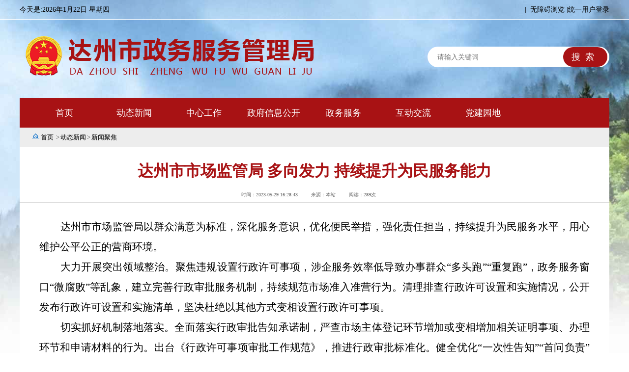

--- FILE ---
content_type: text/html
request_url: http://zwfwj.dazhou.gov.cn/news-show-2589.html
body_size: 4868
content:
<!DOCTYPE html>
<html lang="zh">

<head>
<meta charset="UTF-8">
<meta name="viewport" content="width=device-width, initial-scale=1.0">
<meta http-equiv="X-UA-Compatible" content="ie=edge">
<title>达州市市场监管局  多向发力  持续提升为民服务能力 -- 达州市政务服务管理局</title>
<meta name="SiteName" content="达州市政务服务管理局" />
<meta name="SiteDomain" content="zwfwj.dazhou.gov.cn" />
<meta name="SiteIDCode" content="5117000024" />

<meta name="ColumnName" content="新闻聚焦">
<meta name="ColumnDescription" content="新闻聚焦">
<meta name="ColumnType" content="新闻聚焦">
<meta name="ColumnKeywords"  content="新闻聚焦"> 
<meta name="ArticleTitle" content="达州市市场监管局  多向发力  持续提升为民服务能力">
<meta name="PubDate" content="2023-05-29 16:28:43">
<meta name="ContentSource" content="本站"> 
 
    <link rel="stylesheet" href="/statics/dzzwfuj/css/swiper.min.css">
    <link rel="stylesheet" href="/statics/dzzwfuj/css/index.css">
    <link rel="stylesheet" href="/statics/dzzwfuj/css/list.css">
    <script src="/statics/dzzwfuj/js/jquery.min.js"></script>
    <script src="/statics/dzzwfuj/js/swiper.jquery.min.js"></script>

    <script src="/statics/dzzwfuj/js/index.js"></script>
</head>

<body>
      <style>
      .article__header .article__pv .ci span {
    margin-right: 0px;
}
      </style>
      <link href="//www.dazhou.gov.cn/statics/www/free_Web/free_Web.css" rel="stylesheet" />
<script type="text/javascript" src="//www.dazhou.gov.cn/statics/www/free_Web/jquery.cookie.js"></script>
<script type="text/javascript" src="//www.dazhou.gov.cn/statics/www/free_Web/jquery.GBK.js"></script>
<script src="//www.dazhou.gov.cn/statics/www/free_Web/free_Web_load.js"></script>
<script src="//www.dazhou.gov.cn/statics/www/free_Web/soundmanager2.js"></script>
<div class="webTop">
    <div class="container">
      
        <p id="getDateWeek" class="fl"></p>
        <p id="getWeather" class="fr"><span><a href="javascript:free_Web.Function.show.Start();"> | &nbsp;无障碍浏览</a></span>
         |<span id="platform_oauth_info"></span></p>
        <p class="clear"></p>
    </div>
</div>
<div class="heard">
    <div class="container">
       <div class="logoImg clear">
            <a href="/" class="fl"><img src="/statics/dzzwfuj/images/logo.png" alt=""></a>
            <div class="search fr">
                <input type="text" id="keyword" placeholder="请输入关键词" />
                <span>搜索</span>
            </div>
            <script>
				$(function(){
					// 你的搜索按钮点击事件
					$('.search span').click(function(){
						var search = $('#keyword').val();
							if (search == null || search.substring(0, search.length) == 0) {
                                alert("请输入你搜索的关键字")
                            } else {
                                let obj = {
                                    field: "",
                                    inputorder: "1",
                                    keyword: search,
                                    messagetype: "",
                                    siteid: "31",
                                    size: "10",
                                    time: "all"
                                }
                                sessionStorage.setItem("lastname", JSON.stringify(obj));
                                window.location.href = "/fullsearchs/list.html";
                            }
					});
				});
			</script>
        </div>
        <style>
			.navily li{
				width: 142px !important;
			}
            .navily li ul{
                width: 142px;
                background: #a81214;
                position: absolute;
                z-index: 9999;
              display: none;
            }
            .navily li ul a{
                display: block;
                width: 100%;
                height: 45px;
                line-height: 45px;
                text-align: center;
              color: #fff !important;
              
overflow:hidden;
text-overflow:ellipsis;
white-space: nowrap;
            }
            .navily li ul a:hover {
                background: #fff;
                 color: #a81214 !important;
            }
        </style>
        <div class="navily">
            <ul class="clear">
                <li class="fl"><a href="/">首页</a></li>
                    <li class="fl"><a href="http://zwfwj.dazhou.gov.cn/news-list-qitalanmu.html" target="_blank">动态新闻</a>
                    <ul>
                                                    <a href="http://zwfwj.dazhou.gov.cn/news-list-xinwenjujia.html" target="_blank">新闻聚焦</a>
                                                    <a href="http://zwfwj.dazhou.gov.cn/news-list-quxianxinxi.html" target="_blank">区县信息</a>
                                                    <a href="https://www.sc.gov.cn/10462/c110462/list_ft.shtml" target="_blank">省委省政府信息</a>
                                            </ul></li>
                      <li class="fl"><a href="http://zwfwj.dazhou.gov.cn/news-list-zxgz.html" target="_blank">中心工作</a>
                    <ul>
                                                    <a href="http://zwfwj.dazhou.gov.cn/news-list-dianzigonggao.html" target="_blank">电子公告</a>
                                                    <a href="http://zwfwj.dazhou.gov.cn/news-list-guizhangzhidu.html" target="_blank">规章制度</a>
                                                    <a href="http://zwfwj.dazhou.gov.cn/news-list-ruzhubumen.html" target="_blank">入驻部门</a>
                                            </ul></li>
               <!--  <li class="fl"><a href="" target="_blank">机构职能</a>
                    <ul>
                                            </ul>
                
                </li> -->
              
              
               
                <li class="fl"><a href="http://zwfwj.dazhou.gov.cn/xxgk-show-16162.html" target="_blank">政府信息公开</a>
                    <ul>
                                                    <a href="http://zwfwj.dazhou.gov.cn/news-list-zhengcewenjian.html" target="_blank">政策文件</a>
                                                    <a href="http://zwfwj.dazhou.gov.cn/news-list-zhengcejiedu.html" target="_blank">政策解读</a>
                                            </ul></li>
                <li class="fl"><a target="_black" href="http://www.sczwfw.gov.cn/jiq/front/channel/deptSwitch?areaCode=511700000000" target="_blank">政务服务</a>
                    <ul>
                                                    <a href="http://www.sczwfw.gov.cn/jiq/front/item/gr_index?areaCode=511700000000" target="_blank">个人服务</a>
                                                    <a href="http://www.sczwfw.gov.cn/jiq/front/item/fr_index?areaCode=511700000000" target="_blank">法人服务</a>
                                            </ul></li>
                <li class="fl"><a href="http://zwfwj.dazhou.gov.cn/news-list-xinxitijiao.html" target="_blank">互动交流</a>
                    <ul>
                                                    <a href="http://zwfwj.dazhou.gov.cn/news-list-xinxitijiao.html" target="_blank">局长信箱</a>
                                                    <a href="http://www.dazhou.gov.cn/znwd/" target="_blank">智能问答</a>
                                            </ul></li>
                      <li class="fl"><a href="http://zwfwj.dazhou.gov.cn/news-list-djyd.html" target="_blank">党建园地</a>
                    <ul>
                                                    <a href="http://zwfwj.dazhou.gov.cn/news-list-lianjiejianshe.html" target="_blank">廉洁建设</a>
                                                    <a href="http://zwfwj.dazhou.gov.cn/news-list-jiguandangjian.html" target="_blank">机关党建</a>
                                            </ul></li>
                    <!--  <li class="fl"><a href="https://www.sc.gov.cn/10462/c102241/fkxxhzbd.shtml" target="_blank">专题专栏</a>
                    <ul>
                                            </ul></li> -->
                    
            </ul>
        </div>
    </div>
</div>
<script>

                    
                    $(function () {
        $(".navily>ul>li").hover(function () {
            $(this).children("ul").stop().slideDown();
        },function() {
            $(this).children("ul").stop().hide();
        })
    })
  </script> 
    <div class="position">
        <div class="position-txt w">
            <img src="/statics/dzzwfuj/images/1908231141417478422.png">
            <a href="/" class="bt_link">首页</a>
            <span style="margin: 0 2px;">></span><a href="http://zwfwj.dazhou.gov.cn/news-list-qitalanmu.html"><span>动态新闻</span></a><span style="margin: 0 2px;">></span><a href="http://zwfwj.dazhou.gov.cn/news-list-xinwenjujia.html"><span>新闻聚焦</span></a>        </div>
    </div>
    <div class="content">
        <div class="article w">
            <div class="article__header">
                <div class="article__title">达州市市场监管局  多向发力  持续提升为民服务能力</div>
                <div class="article__pv">
                    <span>时间：2023-05-29 16:28:43</span>
                    <span>来源：本站</span>
                    <span class="ci">阅读：<span id="dr_show_hits_2589"></span><script type="text/javascript">
                $.ajax({
                    type: "GET",
                    url:"index.php?c=api&m=hits&module=news&id=2589",
                    dataType: "json",
                    success: function(data){
			            $("#dr_show_hits_2589").html(data.html);
                    },
                    error: function(){ }
                });
    </script>次</span>
                </div>
            </div>
            <div class="article__ctn">
                <p style="margin:0 0 0;font-family:calibri;font-size:14px;text-indent:43px;line-height:39px"><span style="font-family:仿宋;font-size:21px;font-family:仿宋;">达州市市场监管局以群众满意为标准，深化服务意识，优化便民举措，强化责任担当，持续提升为民服务水平，用心维护公平公正的营商环境。</span></p><p style="margin:0 0 0;font-family:calibri;font-size:14px;text-indent:43px;line-height:39px"><span style="font-family:方正黑体_gbk;font-size:21px;font-family:方正黑体_GBK;">大力开展突出领域整治。</span><span style="font-family:仿宋;font-size:21px"><span style="font-family:仿宋;">聚焦违规设置行政许可事项，涉企服务效率低导致办事群众</span><span style="font-family:仿宋;">“多头跑”“重复跑”，政务服务窗口“微腐败”等乱象，建立完善行政审批服务机制，持续规范市场准入准营行为。清理排查行政许可设置和实施情况，公开发布行政许可设置和实施清单，坚决杜绝以其他方式变相设置行政许可事项。</span></span></p><p style="margin:0 0 0;font-family:calibri;font-size:14px;text-indent:43px;line-height:39px"><span style="font-family:方正黑体_gbk;font-size:21px;font-family:方正黑体_GBK;">切实抓好机制落地落实。</span><span style="font-family:仿宋;font-size:21px"><span style="font-family:仿宋;">全面落实行政审批告知承诺制，严查市场主体登记环节增加或变相增加相关证明事项、办理环节和申请材料的行为。出台《行政许可事项审批工作规范》，推进行政审批标准化。健全优化</span><span style="font-family:仿宋;">“一次性告知”“首问负责”“限时办结”等服务机制，大力推广“一窗通办”“网上办”“掌上办”等服务模式，减少服务对象排队时间和跑腿次数。</span></span></p><p style="margin:0 0 0;font-family:calibri;font-size:14px;text-indent:43px;line-height:39px"><span style="font-family:方正黑体_gbk;font-size:21px;font-family:方正黑体_GBK;">着力提升政务服务水平。</span><span style="font-family:仿宋;font-size:21px"><span style="font-family:仿宋;">开展政务服务平台适老化、无障碍改造，升级</span><span style="font-family:仿宋;">“市场主体档案查询”功能，方便群众“查得到”“找得着”“好办事”。加强政务服务窗口“两化”建设，打造更多优质服务窗口，从快从严处置“吃拿卡要”等“窗口腐败”，不断提升便民惠企服务标准化、规范化、便利化水平。</span></span></p><p><br></p>            </div>

        </div>
        </div>
        </div>
    </div>
  <div class="footer">
    
    <div class="footer_bot container">
        <div class="fl footer_bot_fl">
            <script type="text/javascript">document.write(unescape("%3Cspan id='_ideConac' %3E%3C/span%3E%3Cscript  src='https://dcs.conac.cn/js/23/346/0000/60294074/CA233460000602940740001.js' type='text/javascript'%3E%3C/script%3E"));</script>
        </div>
        <div class="fl footer_bot_ct">
            <div class="footer_bot_ct_t">
                <a target="_blank" href="http://zwfwj.dazhou.gov.cn/news-show-251.html">使用帮助 </a>&nbsp;
                <a target="_blank" href="http://zwfwj.dazhou.gov.cn/news-show-249.html">联系我们</a>&nbsp;
                <a target="_blank" href="http://zwfwj.dazhou.gov.cn/news-show-250.html">隐私声明</a>&nbsp;
            </div>
            <div class="footer_bot_ct_b">
                <p>主办单位：达州市政务服务管理局&nbsp;&nbsp;&nbsp;&nbsp;网站标识码：5117000024</p>
                <p><a target="_blank" href="https://beian.miit.gov.cn/#/Integrated/index">ICP备案号：蜀ICP备2021003056号-1 </a>&nbsp;&nbsp;&nbsp;&nbsp;
                  <a target="_blank" href="http://www.beian.gov.cn/portal/registerSystemInfo?recordcode=51170202000367"><img src="/statics/dzzwfuj/images/gawbicon.png" style="float:left;"/>川公网安备 51170202000367号</a>
                 
                </p>
            	<p>联系我们：局机关办公室：（0818）3091561，咨询办事请打咨询台：（0818）2182523&nbsp;&nbsp;&nbsp;&nbsp;地址：达州市通川区龙马大道与鱼泉路交叉口处达州市政务服务中心5楼</p>
            </div>
        </div>
        <div class="fr footer_bot_fr">
            <a href="http://www.12377.cn/" target="_blank"><img src="/statics/dzzwfuj/images/jbzx.jpg" alt=""></a>
            <a><img onclick="Link()" style="margin-top: 7px;cursor: pointer;" src="/statics/dzzwfuj/images/jiucuo.png" alt=""></a>
		</div>
		<script>
			function Link() {
				window.open("http://pucha.kaipuyun.cn/exposure/jiucuo.html?site_code=5117000024&url=" + window.location.host + window.location.pathname);
			}
		</script>
    </div>
</div>
<script src="/statics/dzzwfuj/js/jquery.cookie.js" type="text/javascript"></script>
<script src="/statics/dzzwfuj/js/oauth.js" type="text/javascript"></script></body>

</html>

--- FILE ---
content_type: text/html; charset=utf-8
request_url: http://zwfwj.dazhou.gov.cn/index.php?c=api&m=hits&module=news&id=2589
body_size: 44
content:
	{"html":289}

--- FILE ---
content_type: text/css
request_url: http://zwfwj.dazhou.gov.cn/statics/dzzwfuj/css/index.css
body_size: 4139
content:
@charset "utf-8";
html {
    font-size: 0.625em;
}

body {
    font-family: "微软雅黑";
    background: url("../images/bodybg.png") top no-repeat;
}

* {
    margin: 0;
    padding: 0;
    box-sizing: border-box;
}
img {
	border: none;
}
li {
    list-style: none;
}

.clear::after {
    content: "";
    display: block;
    clear: both;
}
.fl {
    float: left;
}
.fr {
    float: right;
}
a {
    outline: none;
    text-decoration: none;
    color: #000;
}
a:hover {
	color: none;
}
input, img, button {
    outline: none;
    border: none;
}
.container {
    width: 1200px;
    margin: 0 auto;
    overflow: hidden;
}

.webTop {
    width: 100%;
    height: 40px;
    line-height: 40px;
    border-bottom: 1px solid #fff;
    background: url('../images/webTopBg.png') center no-repeat;
}
.webTop p {
    font-size: 14px;
}
.logoImg {
    width: 100%;
    height: 160px;
    overflow: hidden;
}
.logoImg img {
    display: block;
    margin-top: 25px;
}
.logoImg .search {
    width: 370px;
    height: 42px;
    margin-top: 55px;
    background: #fff;
    border-radius: 50px;
}
.logoImg .search input {
    border: none;
    background: none;
    width: 273px;
    height: 40px;
    font-size: 14px;
    vertical-align: bottom;
    padding: 0 20px;
}
.logoImg .search span {
    display: inline-block;
    width: 90px;
    height: 40px;
    line-height: 40px;
    text-align: center;
    background: #a81214;
    color: #fff;
    font-size: 18px;
    letter-spacing: 10px;
    border-radius: 50px;
    margin-top: 1px;
    cursor: pointer;
}
.navily {
    width: 100%;
    height: 60px;
    padding: 0 20px;
    background: #a81214;
}
.navily li {
   width: 143px;
    height: 60px;
}
.navily li a {
    display: block;
    line-height: 60px;
    text-align: center;
    color: #fff;
    font-size: 18px;
}
.navily li:hover {
    background: #fff;
}
.navily li:hover a {
    color: #a81214;
}


.topNews {
    width: 100%;
    height: 110px;
    background: url('../images/topNewsBg.png') no-repeat left;
    text-align: center;
}
.topNews .topNews_title {
    font-size: 30px;
    color: #a81214;
    line-height: 53px;
}
.topNews .topNews_des {
    font-size: 16px;
}
.topNews .topNews_des a {
    font-size: 16px;
    color: red;
}

.imgNews {
    width: 100%;
    margin-top: 20px;
    padding: 0 20px;
}
.imgNews .imgNews_swiper {
    width: 700px;
    height: 370px;
}
.imgNews .imgNews_swiper img {
    display: block;
    width: 700px;
    height: 370px;
}
.imgNews .imgNews_swiper p {
    position: absolute;
    bottom: 0;
    left: 0;
    width: 100%;
    height: 40px;
    padding: 0 20px;
    line-height: 40px;
    font-size: 16px;
    color: #fff;
    background: rgba(0, 0, 0, .3);
}
.imgNews .imgNews_swiper .swiper-pagination {
    text-align: right;
    bottom: 16px;
}
.imgNews .imgNews_swiper .swiper-pagination-bullet {
    background: #fff;
    opacity: 1;
}
.imgNews .imgNews_swiper .swiper-pagination-bullet-active {
    background: #a81214;
}
.imgNews .imgNews_cont {
    width: 460px;
    height: 370px;
    padding: 20px;
    background: #f2f2f2;
    overflow: hidden;
}
.imgNews .imgNews_cont .imgNews_title {
    width: 100%;
    margin-top: 10px;
    border-bottom: 1px solid #ccc;
}
.imgNews .imgNews_title li {
    width: 25%;
    height: 35px;
    text-align: center;
    line-height: 35px;
}
.imgNews .imgNews_title li a {
   font-size: 16px;
}
.imgNews .imgNews_title li.active {
    background: #a81214;
}
.imgNews .imgNews_title li.active a {
    color: #fff;
}
.imgNews .imgNews_boot {
    width: 100%;
    margin-top: 20px;
}
.imgNews .imgNews_boot li,.szfxx_list li{
    position: relative;
    width: 100%;
    padding-left: 10px;
    line-height: 35px;
    height: 35px;
}
.imgNews .imgNews_boot li::before,.szfxx_list li::before{
    position: absolute;
    top: 50%;
    left: 0;
    transform: translateY(-50%);
    content: '';
    width: 5px;
    height: 5px;
    border-radius: 100%;
    background: #ccc;
}
.imgNews .imgNews_boot li a {
    display: block;
    font-size: 16px;
}
.imgNews .imgNews_boot .szfxx_list li a{
    display: inline-block;
    font-size: 16px;
    overflow: hidden;
    text-overflow: ellipsis;
    white-space: nowrap;
    width: 80%;
}
.imgNews .imgNews_boot li a span,.szfxx_list li span{
    font-size: 14px;
    color: #777777;
}
.imgNews .imgNews_boot li:hover a,.szfxx_list li:hover a{
    color: #a81214;
}
.szfxx_list li span{float: right;}
.content_one, .content_tow {
    margin-top: 20px;
    padding: 0 20px;
}
.content_left, .content_mid {
    width: 373px;
    margin-right: 20px;
}
.content_right {
    width: 370px;
}
.content_title {
    width: 100%;
    margin-bottom: 20px;
}
.content_title li {
    position: relative;
    padding-right: 10px;
    margin-right: 10px;
}
.content_title li::after {
    position: absolute;
    top: 50%;
    right: 0;
    transform: translateY(-9px);
    content: '';
    width: 1px;
    height: 18px;
    background: #ccc;
}
.content_title li:last-child::after {
    display: none;
}
.content_title li a {
    font-size: 18px;
    color: #777777;
}
.content_title li.active a {
    color: #a81214;
    font-weight: bold;
}
.content_cent {
    width: 100%;
    height: 362px;
    padding: 10px;
    border: 1px solid #ccc;
}
.content_cent li {
    position: relative;
    width: 100%;
    line-height: 34px;
    padding-left: 10px;
}
.content_cent li::before {
    position: absolute;
    top: 50%;
    left: 0;
    transform: translateY(-50%);
    content: '';
    width: 5px;
    height: 5px;
    border-radius: 100%;
    background: #ccc;
}
.content_cent li a {
    font-size: 16px;
}
.content_cent li a span {
    font-size: 14px;
    color: #777777;
}
.content_cent li:hover a {
    color: #a81214;
}
.content_rtitle {
    width: 100%;
    margin-bottom: 20px;
    font-size: 18px;
    color: #a81214;
}
.content_rtitle i {
    display: inline-block;
    width: 24px;
    height: 24px;
    background: url('../images/govindis.png') center no-repeat;
    vertical-align: middle;
}
.content_rcent {
    width: 100%;
    height: 362px;
    padding: 20px 10px;
    border: 1px solid #ccc;
}
.content_rcent li {
    width: 100%;
    height: 38px;
    margin-bottom: 2px;
    padding: 0 20px;
    background: #f2f2f2;
    line-height: 38px;
}
.content_rcent li a {
    display: block;
    font-size: 16px;
}
.content_rcent li a i {
    display: inline-block;
    width: 10px;
    height: 15px;
    background: url('../images/arrow.png') center no-repeat;
    margin-top: 10px;
}
.content_rcent li:hover a {
    color: #a81214;
}

.slogan {
    width: 100%;
    height: 108px;
    margin-top: 20px;
    padding:  0 20px;
}
.slogan img {
    display: block;
    width: 100%;
    height: 108px;
}

.content_tow .content_left .content_cent {
    height: 297px;
}
.content_sycent {
    width: 100%;
    height: 297px;
    padding: 20px;
    border: 1px solid #ccc;
}
.content_sycent li {
    position: relative;
    width: 180px;
    height: 75px;
    margin-bottom: 10px;
    line-height: 75px;
    text-align: center;
    border: 1px solid #ccc;
}
.content_sycent li:nth-of-type(2n) {
    float: right;
}
.content_sycent li::before {
    position: absolute;
    top: 50%;
    left: 50px;
    transform: translateY(-21px);
    content: '';
    width: 1px;
    height: 42px;
    background: #f2f2f2;
}
.content_sycent li i {
    position: absolute;
    top: 50%;
    left: 20px;
    transform: translateY(-11px);
    width: 22px;
    height: 22px;
    background: url('../images/202102021651.png') center no-repeat;
    vertical-align: middle;
}
.content_sycent li span {
    display: block;
    font-size: 18px;
    padding-left: 30px;
}
.content_sycent li:hover span {
    color: #a81214;
}

.content_zttitle {
    width: 100%;
    margin-bottom: 20px;
    font-size: 18px;
    color: #a81214;
    font-weight: bold;
}
.content_zttitle span {
    margin-top: 6px;
    font-size: 12px;
    color: #777777;
    font-weight: normal;
}
.content_ztcent {
    width: 100%;
    height: 297px;
    padding: 20px 10px;
    border: 1px solid #ccc;
}
.content_ztcent li {
    width: 100%;
    height: 75px;
    margin-bottom: 10px;
}
.content_ztcent li img {
    width: 100%;
    height: 75px;
}

.special {
    width: 100%;
    margin-top: 20px;
    padding-left: 20px;
}
.special .content_title {
    margin-bottom: 0px;
}
.content_spcent {
    width: 100%;
    padding: 20px 0 0;
}
.content_spcent .special_swiper {
    width: 100%;
    height: 166px;
}
.content_spcent .special_swiper img {
    display: block;
    width: 100%;
    height: 166px;
}
.content_spcent .special_left {
    width: 31px;
    height: 166px;
    margin-right: 10px;
    background: url('../images/special_left.png') center no-repeat;
    cursor: pointer;
}
.content_spcent .special_right {
    width: 31px;
    height: 166px;
    background: url('../images/special_right.png') center no-repeat;
    cursor: pointer;
}


@font-face {
    font-family: 'iconfont';
    /* project id 2018165 */
    src: url('//at.alicdn.com/t/font_2018165_6paowzl91ut.eot');
    src: url('//at.alicdn.com/t/font_2018165_6paowzl91ut.eot?#iefix') format('embedded-opentype'),
        url('//at.alicdn.com/t/font_2018165_6paowzl91ut.woff2') format('woff2'),
        url('//at.alicdn.com/t/font_2018165_6paowzl91ut.woff') format('woff'),
        url('//at.alicdn.com/t/font_2018165_6paowzl91ut.ttf') format('truetype'),
        url('//at.alicdn.com/t/font_2018165_6paowzl91ut.svg#iconfont') format('svg');
}

.iconfont {
    font-family: "iconfont" !important;
    font-size: 16px;
    font-style: normal;
    -webkit-font-smoothing: antialiased;
    -webkit-text-stroke-width: 0.2px;
    -moz-osx-font-smoothing: grayscale;
}

/* <!-- 底部 --> */
.footer {
    height: initial;
    margin-top: 20px;
    border-top: 1px solid #a81214;
}

.footer_link {
    padding-top: 20px;
    padding-bottom: 20px;
}

.footer_link .js_link {
    height: 40px;
    line-height: 40px;
}

.footer_link div.active .js_ds {
    display: none;
}

.footer_link .js_link .js_z:nth-child(1) {
    margin-left: 0px;
}

.footer_link .js_link .js_z {
    float: left;
    width: 185px;
    cursor: pointer;
    position: relative;
    border: 1px solid #ccc;
    margin-left: 11px;
    border-radius: 2px;
}

.footer_link .js_link .js_z span {
    display: block;
    font-size: 16px;
    width: 148px;
    border-right: 1px solid #ccc;
    text-indent: 12px;
}

.footer_link .js_links {
    position: relative;
}

.footer_link .js_links ul {
    width: 1195px;
    display: none;
    padding-top: 10px;
    padding-bottom: 10px;
    border-right: 1px solid #ccc;
    border-left: 1px solid #ccc;
    border-bottom: 1px solid #ccc;
    overflow-x: hidden;
    height: 166px;
    background: #fff;
    overflow-x: scroll;
}

.footer_link .js_links li {
    float: left;
    width: 265px;
    line-height: 2;
    padding: 0 12px;
    box-sizing: content-box;
}
.footer_link .js_links .ul_2 li{
    width: 60px;
  	white-space: nowrap;
}
.footer_link .js_links li a {
    font-size: 14px;
}

.js_z1 .js_ds {
    display: block;
}

.js_z1 .js_ds2 {
    display: none;
}

.js_z i {
    position: absolute;
    cursor: pointer;
    top: 12px;
    right: 12px;
    height: 20px;
    line-height: 20px;
}

.footer_bot {
    height: 166px;
}

.footer_bot_fl {
    margin-top: 58px;
}

.footer_bot_fr {
    margin-top: -116px;
}

.footer_bot_fr a {
    float: left;
    margin-left: 20px;
}

.footer_bot_ct {
    margin-left: 20px;
}

.footer_bot_ct_t {
    margin: 20px 0 17px;
}

.footer_bot_ct_t a {
    display: inline-block;
    margin-right: 10px;
    font-size: 16px;
}

.footer_bot_ct_b p {
    margin-bottom: 8px;
}

.footer_bot_ct_b p a {
    display: inline-block;
}

/*新增模块样式*/
.mian_news {
    width: 100%;
    margin-bottom: 20px;
}
.mian_news .new_box.government {
    width: 100%;
    height: 370px;
}
.mian_news .new_box.government .new_title {
  	margin:20px 20px 0;
    background: url(../images/mainListBgChang.png) center no-repeat;
    background-size: cover;
}
.mian_news .new_title p.active {
    background: #a81214;
}
.mian_news .new_title p {
    padding: 0 20px;
    height: 40px;
    line-height: 40px;
    border-radius: 5px;
    border-bottom-left-radius: 0;
}
.mian_news .new_title p.active a {
    color: #fff;
    font-size: 18px;
  
}
.government .government_login a {
    padding: 2px 20px;
    line-height: 40px;
    font-size: 14px;
    background: #a81214;
    border-radius: 5px;
    color: #fff;
    margin-right: 20px;
}
.clear::after {
    content: "";
    display: block;
    clear: both;
}
.government_cent {
    width: 100%;
    padding: 10px 20px;
}
.government_cent .government_tab {
    width: 100%;
    height: 40px;
    border-bottom: 1px solid rgba(0, 0, 0, .1);
}
.government_cent .government_tab p {
    position: relative;
    width: 140px;
    height: 40px;
    margin-right: 25px;
    text-align: center;
    font-size: 20px;
}
.government_cent .government_tab p::after {
    position: absolute;
    top: 6px;
    right: -10px;
    content: '';
    width: 0px;
    height: 20px;
    border-left: 1px dotted rgba(0, 0, 0, .1);
}
.government_cent .government_tab p.active {
    border-bottom: 2px solid #a81214;
    color: #a81214;
    font-weight: bold;
}
.government_tab_list {
    width: 100%;
    margin: 15px 0;
}
.government_tab_btn p {
    position: relative;
    width: 130px;
    height: 80px;
    margin-bottom: 15px;
    border-radius: 5px;
    text-align: center;
    line-height: 80px;
    color: #1074b6;
    font-size: 18px;
    background: #f3f9ff;
    cursor: pointer;
}
.government_tab_btn p.active {
    background: #a81214;
    color: #fff;
}
.government_tab_btn p i {
    display: inline-block;
    width: 25px;
    height: 25px;
    vertical-align: middle;
    margin-right: 15px;
}
.government_tab_btn p i.grfw {
    background: url(../images/grfw.png) center no-repeat;
}
.government_tab_btn p.active i.grfw {
    background: url(../images/grfw_active.png) center no-repeat;
}
.government_tab_btn p.active::after {
    position: absolute;
    top: 50%;
    right: -10px;
    margin-top: -10px;
    content: '';
    width: 20px;
    height: 20px;
    background: #a81214;
    transform: rotate(45deg);
    z-index: 0;
}
.government_tab_btn p i.frfw {
    background: url(../images/frfw.png) center no-repeat;
}
.government_tab_btn p.active i.frfw {
    background: url(../images/frfw_active.png) center no-repeat;
}
.government_tab_cent {
    width: 1000px;
}
.government_tab_cent ul {
    display: none;
}
.government_tab_cent ul.active {
    display: block;
}
.government_tab_cent li {
    width: 125px;
    height: 80px;
    border: 1px solid rgba(0, 0, 0, .1);
    text-align: center;
}
.government_tab_cent li.mar_ri {
    margin-right: 20px;
}
.government_tab_cent li.mar_bot {
    margin-bottom: 20px;
}
.government_tab_cent li i {
    display: block;
    width: 35px;
    height: 35px;
    margin: 10px auto;
}
.government_tab_cent li span {
    font-size: 14px;
    color: #333;
}
.government_tab_cent li i.grfw01 {
    background: url('../images/grfw_01-1.png') center no-repeat;
}
.government_tab_cent li:hover i.grfw01 {
    background: url('../images/grfw_01.png') center no-repeat;
}
.government_tab_cent li i.grfw02 {
    background: url('../images/grfw_02-1.png') center no-repeat;
}
.government_tab_cent li:hover i.grfw02 {
    background: url('../images/grfw_02.png') center no-repeat;
}
.government_tab_cent li i.grfw03 {
    background: url('../images/grfw_03-1.png') center no-repeat;
}
.government_tab_cent li:hover i.grfw03 {
    background: url('../images/grfw_03.png') center no-repeat;
}
.government_tab_cent li i.grfw04 {
    background: url('../images/grfw_04-1.png') center no-repeat;
}
.government_tab_cent li:hover i.grfw04 {
    background: url('../images/grfw_04.png') center no-repeat;
}
.government_tab_cent li i.grfw05 {
    background: url('../images/grfw_05-1.png') center no-repeat;
}
.government_tab_cent li:hover i.grfw05 {
    background: url('../images/grfw_05.png') center no-repeat;
}
.government_tab_cent li i.grfw06 {
    background: url('../images/grfw_06-1.png') center no-repeat;
}
.government_tab_cent li:hover i.grfw06 {
    background: url('../images/grfw_06.png') center no-repeat;
}
.government_tab_cent li i.grfw07 {
    background: url('../images/grfw_07-1.png') center no-repeat;
}
.government_tab_cent li:hover i.grfw07 {
    background: url('../images/grfw_07.png') center no-repeat;
}
.government_tab_cent li i.grfw08 {
    background: url('../images/grfw_08-1.png') center no-repeat;
}
.government_tab_cent li:hover i.grfw08 {
    background: url('../images/grfw_08.png') center no-repeat;
}
.government_tab_cent li i.grfw09 {
    background: url('../images/grfw_09-1.png') center no-repeat;
}
.government_tab_cent li:hover i.grfw09 {
    background: url('../images/grfw_09.png') center no-repeat;
}
.government_tab_cent li i.grfw10 {
    background: url('../images/grfw_10-1.png') center no-repeat;
}
.government_tab_cent li:hover i.grfw10 {
    background: url('../images/grfw_10.png') center no-repeat;
}
.government_tab_cent li i.grfw11 {
    background: url('../images/grfw_11-1.png') center no-repeat;
}
.government_tab_cent li:hover i.grfw11 {
    background: url('../images/grfw_11.png') center no-repeat;
}
.government_tab_cent li i.grfw12 {
    background: url('../images/grfw_12-1.png') center no-repeat;
}
.government_tab_cent li:hover i.grfw12 {
    background: url('../images/grfw_12.png') center no-repeat;
}
.government_tab_cent li i.grfw13 {
    background: url('../images/grfw_14-1.png') center no-repeat;
}
.government_tab_cent li:hover i.grfw13 {
    background: url('../images/grfw_14.png') center no-repeat;
}
.government_tab_cent li i.grfw14 {
    background: url('../images/grfw_13-1.png') center no-repeat;
}
.government_tab_cent li:hover i.grfw14 {
    background: url('../images/grfw_13.png') center no-repeat;
}
.government_tab_cent li i.frfw01 {
    background: url('../images/frfw_01.png') center no-repeat;
}
.government_tab_cent li:hover i.frfw01 {
    background: url('../images/frfw_01-1.png') center no-repeat;
}
.government_tab_cent li i.frfw02 {
    background: url('../images/frfw_02.png') center no-repeat;
}
.government_tab_cent li:hover i.frfw02 {
    background: url('../images/frfw_02-1.png') center no-repeat;
}
.government_tab_cent li i.frfw03 {
    background: url('../images/frfw_03.png') center no-repeat;
}
.government_tab_cent li:hover i.frfw03 {
    background: url('../images/frfw_03-1.png') center no-repeat;
}
.government_tab_cent li i.frfw04 {
    background: url('../images/frfw_04.png') center no-repeat;
}
.government_tab_cent li:hover i.frfw04 {
    background: url('../images/frfw_04-1.png') center no-repeat;
}
.government_tab_cent li i.frfw05 {
    background: url('../images/frfw_05.png') center no-repeat;
}
.government_tab_cent li:hover i.frfw05 {
    background: url('../images/frfw_05-1.png') center no-repeat;
}
.government_tab_cent li i.frfw06 {
    background: url('../images/frfw_06.png') center no-repeat;
}
.government_tab_cent li:hover i.frfw06 {
    background: url('../images/frfw_06-1.png') center no-repeat;
}
.government_tab_cent li i.frfw07 {
    background: url('../images/frfw_07.png') center no-repeat;
}
.government_tab_cent li:hover i.frfw07 {
    background: url('../images/frfw_07-1.png') center no-repeat;
}
.government_tab_cent li i.frfw08 {
    background: url('../images/frfw_08.png') center no-repeat;
}
.government_tab_cent li:hover i.frfw08 {
    background: url('../images/frfw_08-1.png') center no-repeat;
}
.government_tab_cent li i.frfw09 {
    background: url('../images/frfw_09.png') center no-repeat;
}
.government_tab_cent li:hover i.frfw09 {
    background: url('../images/frfw_09-1.png') center no-repeat;
}
.government_tab_cent li i.frfw10 {
    background: url('../images/frfw_10.png') center no-repeat;
}
.government_tab_cent li:hover i.frfw10 {
    background: url('../images/frfw_10-1.png') center no-repeat;
}
.government_tab_cent li i.frfw11 {
    background: url('../images/frfw_11.png') center no-repeat;
}
.government_tab_cent li:hover i.frfw11 {
    background: url('../images/frfw_11-1.png') center no-repeat;
}
.government_tab_cent li i.frfw12 {
    background: url('../images/frfw_12.png') center no-repeat;
}
.government_tab_cent li:hover i.frfw12 {
    background: url('../images/frfw_12-1.png') center no-repeat;
}
.government_tab_cent li i.frfw13 {
    background: url('../images/frfw_13.png') center no-repeat;
}
.government_tab_cent li:hover i.frfw13 {
    background: url('../images/frfw_13-1.png') center no-repeat;
}
.government_tab_cent li i.frfw14 {
    background: url('../images/grfw_13-1.png') center no-repeat;
}
.government_tab_cent li:hover i.frfw14 {
    background: url('../images/grfw_13.png') center no-repeat;
}
.government_bottom .government_search {
    width: 390px;
    height: 40px;
    border: 1px solid rgba(0, 0, 0, .1);
}
.government_bottom .government_search input {
    display: block;
    width: 328px;
    height: 38px;
    line-height: 38px;
    padding: 0 10px;
    font-size: 12px;
}
.government_bottom .government_search button {
    display: block;
    width: 60px;
    height: 38px;
    line-height: 38px;
    text-align: center;
    background: #a81214;
    color: #fff;
    font-size: 14px;
    cursor: pointer;
}
.government_want p {
    width: 100px;
    height: 40px;
    line-height: 40px;
    text-align: center;
    background: #a81214;
    margin-left: 10px;
    border-radius: 5px;
}
.government_want p a {
    color: #fff;
    font-size: 14px;
}
a:hover {
    color: #a81214;
}
.mian_news .new_box.onLine_fr .new_title p:nth-of-type(2) a:hover, .government_cent .government_tab p:nth-of-type(2) a:hover, .government_cent .government_tab p:nth-of-type(3) a:hover, .government_cent .government_tab p:nth-of-type(4) a:hover {
    font-weight: bold;
}
.fenyexxx p{
  font-size:18px;
  padding:5px 0;
}
.fenyexxx p a{
  font-size:18px;
}
.szfxx_list{
    height: 245px;
    overflow: hidden;
  display:none;
}

--- FILE ---
content_type: text/css
request_url: http://zwfwj.dazhou.gov.cn/statics/dzzwfuj/css/list.css
body_size: 1214
content:
@charset "utf-8";
.w {
    width: 1200px;
    margin: 0 auto;
}
.clearfix {
    content: "";
    display: table;
    clear: both;
}
.position {
    width: 1200px;
    height: 40px;
    margin: 0 auto;
    line-height: 40px;
    background-color: #ededed;
}
.position .position-txt {
    padding-left: 25px;
    font-size: 13px;
    color: #454545;
}
.con {
    margin-bottom: 30px;
    background: #fff;
}
.con .con-left {
    float: left;
    width: 300px;
    margin-right: 30px;
    background-color: #efefef;
}
.con-left .con-left-title {
    width: 300px;
    height: 50px;
    line-height: 50px;
    padding-left: 25px;
    font-size: 17px;
    font-weight: bold;
    color: #fff;
    background-color: #a81214;
}
.con-left .con-leftn-list {
    width: 300px;
    min-height: 720px;
    font-size: 17px;
    color: #333;
    background-color: #efefef;
}
.con-leftn-list li {
    width: 300px;
    height: 45px;
    line-height: 45px;
    padding-left: 25px;
    border-bottom: 1px #e3e3e3 solid;
}
.con-leftn-list li a {
    padding-left: 20px;
    display: block;
    background: url('../images/gray_triangle.png') no-repeat left center;
    font-size: 17px;
    color: #333;
    overflow: hidden;
    text-overflow:ellipsis;
    white-space: nowrap;
}
.con-leftn-list li:hover a {
    color: #a81214;
}
.con .con-right {
    float: left;
    width: 870px;
    min-height: 770px;
    font-size: 17px;
    color: #333;
    padding: 10px 0 0 25px;
    background-color: #f9f9f9;
}
.con-right #all_list li {
    width: 820px;
    height: 45px;
    line-height: 45px;
    padding-left: 5px;
    border-bottom: 1px #dedede dotted;
    padding-left: 20px;
}
.con-right #all_list li a {
    font-size: 17px;
    color: #333;
}
.con-right #all_list li span {
    float: right;
    font-size: 17px;
    color: #999;
}
.con-right #all_list li:hover a {
    color: #a81214;
}

.pagination {
    margin-top: 27px;
    text-align: center;
}
.page_div {
    display: inline-block;
    overflow: hidden;
    padding: 0 5px 5px 0;
    margin: 0;
}
.pagination > div {
    text-align: center;
}
.page_div li {
    list-style: none;
    padding: 0;
    margin: 0;
    float: left;
}
.kpy-theme a {
    float: left;
    font-size: 14px;
    font-weight: normal;
    text-align: center;
    min-width: 14px;
    padding: 6px 16px;
    margin: 0 5px 0 0;
    background-color: #f3f3f3;
    color: #0f0f0f;
    cursor: pointer;
    border-radius: 2px;
    display: inline-block;
}
.kpy-theme a:hover {
    background: #a81214;
    color: #fff;
}
.page_div li.page-active a {
    background: #a81214;
    color: #fff;
}

#mypages {
    text-align: center;
    margin-top: 10px;
}
#mypages a{
    padding: 0 10px;
    color:#a81214;
    display: inline;
}
.defalt_total{
 	color:#a81214;
}
#mypages .first, #mypages .last,#mypages .prev,#mypages .next{
 	padding: 3px 6px;
    font-size: 14px;
    color: #333;
    border: 1px solid #eee;
}
#mypages .prev{
	border-left: none;
}
#mypages .next{
    border-right: none;
}
 #mypages .first{
    margin-left: 10px;
}
#mypages .last{
	margin-right: 10px;
}
#mypages select{
    border: 1px solid #eee;
    float: initial;
    display: initial;
}

.article {
    background: #fff;
}
.article__header {
    border-bottom: 1px solid #d9d9d9;
}
.article__title {
    padding: 27px 19px 0px;
    font-size: 32px;
    color: #a81214;
    text-align: center;
    font-weight: 600;
    line-height: 43px;
}
.article__pv {
    margin-top: 20px;
    color: #666;
    padding: 0 4px 8px 4px;
    text-align: center;
}
.article__header .article__pv #dr_show_hits_20{
 margin-right: 0px;
}
.article__pv span {
    margin-right: 24px;
}
.article__ctn {
    font-family: 宋体;
    min-height: 700px;
    padding: 30px 40px;
    text-align: justify;
    font-size: 22px;
    color: #000;
    line-height: 1.7;
}

--- FILE ---
content_type: application/javascript
request_url: http://zwfwj.dazhou.gov.cn/statics/dzzwfuj/js/oauth.js
body_size: 951
content:
/**
 * 统一登录
 *
 */
function oauthLogin () {
  // 获取当前url和域名
  var url = window.location.href.replace(/&/g,"%26");
  var host = document.location.protocol + '//'+ document.domain;
  
  // 跳转到统一登录入口
  window.location.href = 'http://www.dazhou.gov.cn/index.php?c=api&m=platformOauthLogin&backurl=' + url + '&backdomain=' + host;
}

/**
 * 退出系统
 *
 */
function oauthLogout() {
  // 清除cookies
  $.cookie('token', null, { expires: 7, path: '/' });
  $.cookie('nickname', null, { expires: 7, path: '/' });
  $.cookie('mobile', null, { expires: 7, path: '/' });
  $.cookie('id_card', null, { expires: 7, path: '/' });
  
  // 获取当前URL
  var url = window.location.href.replace(/&/g,"%26");
  
  // 退出国家政务服务网
  // https://login.gjzwfw.gov.cn/tacs-uc/sso/logout
  //$('#platform_oauth_info').html('<img src="https://login.gjzwfw.gov.cn/tacs-uc/sso/logout" width="1" height="0" />');
  //$('#platform_oauth_info').html('');
  
  // 跳转四川政务服务网
  window.location.href = 'https://open.sczwfw.gov.cn/open-platform-exchange/exchange/getResource?resourceCode=ZYZC2019112500000197&applyCode=YYSQ2021030400001569&sysCode=0003&target=' + url;
}

/**
 * 用户初始化
 *
 */
function oauthInit () {
  if( $.cookie('token') && $.cookie('token') != 'null' &&
     $.cookie('nickname') && $.cookie('nickname') != 'null' &&
     $.cookie('mobile') && $.cookie('mobile') != 'null' &&
     $.cookie('id_card') && $.cookie('id_card') != 'null') {
     $('#platform_oauth_info').html('<a href="http://www.sczwfw.gov.cn/juspace/front/home/index"><b>' + $.cookie("nickname") + '</b></a> '+
                                    ' | <a href="javascript: oauthLogout()">退出</a>');
   } else {
     $('#platform_oauth_info').html('<a href="javascript: oauthLogin();">统一用户登录</a>');
   }
}

/**
 * 验证是否登录
 *
 */
function isOauthLogin () {
  if(!($.cookie('token') && $.cookie('token') != 'null' &&
       $.cookie('nickname') && $.cookie('nickname') != 'null' &&
       $.cookie('mobile') && $.cookie('mobile') != 'null' &&
       $.cookie('id_card') && $.cookie('id_card') != 'null')) {
    oauthLogin ();
    return false;
   }
}

// 执行用户初始化操作
oauthInit();

--- FILE ---
content_type: application/javascript
request_url: http://zwfwj.dazhou.gov.cn/statics/dzzwfuj/js/index.js
body_size: 1140
content:
$(function() {
    $('#getDateWeek').text(getDateWeek());


    var falge = false;
    $('.js_z').click(function() {
        $('.js_z').removeClass('active');
        $(this).addClass('active');
        $('.js_z').addClass('js_z1');
        $(this).removeClass('js_z1');
        $(this).addClass('js_z2');
        $('.footer_link .js_links ul').eq($(this).index()).toggle();
        switch($(this).index()) {
            case 0:
                $('.footer_link .js_links ul.ul_2').hide();
                $('.footer_link .js_links ul.ul_3').hide();
                $('.footer_link .js_links ul.ul_4').hide();
                $('.footer_link .js_links ul.ul_5').hide();
                $('.footer_link .js_links ul.ul_6').hide();
                break;
            case 1:
                $('.footer_link .js_links ul.ul_1').hide();
                $('.footer_link .js_links ul.ul_3').hide();
                $('.footer_link .js_links ul.ul_4').hide();
                $('.footer_link .js_links ul.ul_5').hide();
                $('.footer_link .js_links ul.ul_6').hide();
                break;
            case 2:
                $('.footer_link .js_links ul.ul_2').hide();
                $('.footer_link .js_links ul.ul_1').hide();
                $('.footer_link .js_links ul.ul_4').hide();
                $('.footer_link .js_links ul.ul_5').hide();
                $('.footer_link .js_links ul.ul_6').hide();
                break;
            case 3:
                $('.footer_link .js_links ul.ul_2').hide();
                $('.footer_link .js_links ul.ul_3').hide();
                $('.footer_link .js_links ul.ul_1').hide();
                $('.footer_link .js_links ul.ul_5').hide();
                $('.footer_link .js_links ul.ul_6').hide();
                break;
            case 4:
                $('.footer_link .js_links ul.ul_2').hide();
                $('.footer_link .js_links ul.ul_3').hide();
                $('.footer_link .js_links ul.ul_4').hide();
                $('.footer_link .js_links ul.ul_1').hide();
                $('.footer_link .js_links ul.ul_6').hide();
                break;
            case 5:
                $('.footer_link .js_links ul.ul_2').hide();
                $('.footer_link .js_links ul.ul_3').hide();
                $('.footer_link .js_links ul.ul_4').hide();
                $('.footer_link .js_links ul.ul_5').hide();
                $('.footer_link .js_links ul.ul_1').hide();
                break;
        }
    })

    var mySwiper1 = new Swiper('.swiper1', {
        autoplay: 5000,
        prevButton:'.swiper-button-prev',
        nextButton:'.swiper-button-next',
        pagination : '.swiper-pagination',
        paginationClickable :true,
      	loop:true,
    })

    var mySwiper3 = new Swiper('.swiper3', {
        autoplay: 5000,
        //loop: true,
      	//direction : 'vertical',
    })
    $('.special_left').click(function(){
        mySwiper3.slidePrev();
    })
    $('.special_right').click(function(){
        mySwiper3.slideNext();
    })

    tabSwitch('.imgNews .imgNews_title li', '.imgNews .imgNews_boot ul');
    tabSwitch('.content_one .content_left .content_title li', '.content_one .content_left .content_cent ul');
    tabSwitch('.content_one .content_mid .content_title li', '.content_one .content_mid .content_cent ul');
  	tabSwitch('.content_one .content_right .content_title li', '.content_one .content_right .content_cent ul');
  
   tabSwitch('.content2_one .content2_left .content2_title li', '.content2_one .content2_left .content2_cent ul');
    tabSwitch('.content2_one .content2_mid .content2_title li', '.content2_one .content2_mid .content2_cent ul');
  	tabSwitch('.content2_one .content2_right .content2_title li', '.content2_one .content2_right .content2_cent ul');
  
    tabSwitch('.content_tow .content_left .content_title li', '.content_tow .content_left .content_cent ul');
    tabSwitch('.content_tow .content_mid .content_title li', '.content_tow .content_mid .content_sycent ul');
	tabIndex('.government_tab_btn p', '.government_tab_cent ul');
})

// 获取日期
function getDateWeek() {
    todayDate = new Date();
    date = todayDate.getDate();
    month= todayDate.getMonth() +1;
    year= todayDate.getYear();
    var dateweek = "今天是:";
    if(navigator.appName == "Netscape") {
        dateweek = dateweek + (1900+year) + "年" + month + "月" + date + "日 ";
    }
    if(navigator.appVersion.indexOf("MSIE") != -1) {
        dateweek = dateweek + year + "年" + month + "月" + date + "日 ";
    }
    switch(todayDate.getDay()) {
        case 0:
            dateweek += "星期日";
            break;
        case 1:
            dateweek += "星期一";
            break;
        case 2:
            dateweek += "星期二";
            break;
        case 3:
            dateweek += "星期三";
            break;
        case 4:
            dateweek += "星期四";
            break;
        case 5:
            dateweek += "星期五";
            break;
        case 6:
            dateweek += "星期六";
            break;
    }
    return dateweek;
}

// tab切换
function tabSwitch(titleEle, centEle) {
    $(titleEle).hover(function() {
        $(titleEle).removeClass('active');
        $(this).addClass('active');
        $(centEle).hide();
        $(centEle).eq($(this).index()).show();
    })
}
function tabIndex(titleEle, centEle) {
    $(titleEle).hover(function() {
        $(titleEle).removeClass('active');
        $(this).addClass('active');
        $(centEle).removeClass('active');
        $(centEle).eq($(this).index()).addClass('active');
    })
}